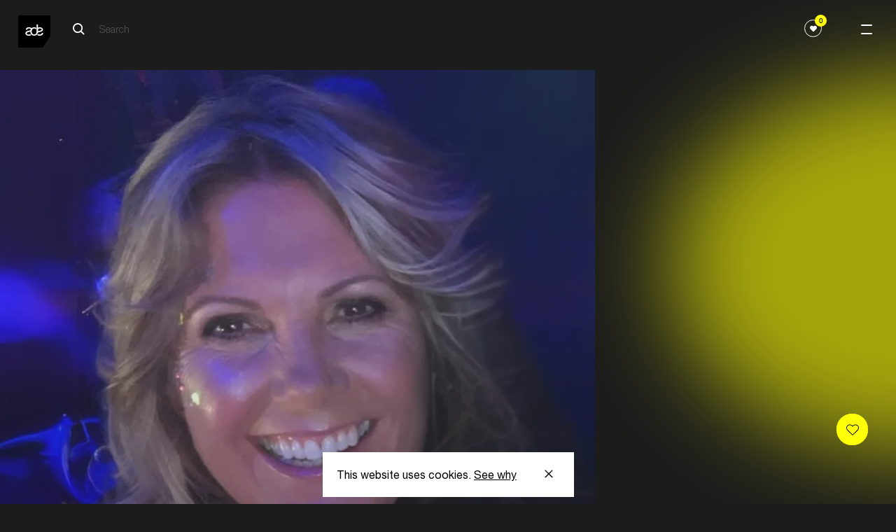

--- FILE ---
content_type: application/javascript; charset=utf-8
request_url: https://www.amsterdam-dance-event.nl/build/126.bundle-fbf63a86ad97044a8e5c.js
body_size: 1742
content:
try{!function(){var t="undefined"!=typeof window?window:"undefined"!=typeof global?global:"undefined"!=typeof globalThis?globalThis:"undefined"!=typeof self?self:{},e=(new t.Error).stack;e&&(t._sentryDebugIds=t._sentryDebugIds||{},t._sentryDebugIds[e]="bdbfde9f-521f-4801-a1c6-333984c37f46",t._sentryDebugIdIdentifier="sentry-dbid-bdbfde9f-521f-4801-a1c6-333984c37f46")}()}catch(t){}!function(){try{("undefined"!=typeof window?window:"undefined"!=typeof global?global:"undefined"!=typeof globalThis?globalThis:"undefined"!=typeof self?self:{}).SENTRY_RELEASE={id:"production"}}catch(t){}}(),(window.webpackJsonp=window.webpackJsonp||[]).push([[126],{463:function(t,e,n){"use strict";n.r(e);var r=n(20);function o(){/*! regenerator-runtime -- Copyright (c) 2014-present, Facebook, Inc. -- license (MIT): https://github.com/babel/babel/blob/main/packages/babel-helpers/LICENSE */var t,e,n="function"==typeof Symbol?Symbol:{},r=n.iterator||"@@iterator",a=n.toStringTag||"@@toStringTag";function c(n,r,o,a){var c=r&&r.prototype instanceof f?r:f,s=Object.create(c.prototype);return i(s,"_invoke",function(n,r,o){var i,a,c,f=0,s=o||[],d=!1,l={p:0,n:0,v:t,a:b,f:b.bind(t,4),d:function(e,n){return i=e,a=0,c=t,l.n=n,u}};function b(n,r){for(a=n,c=r,e=0;!d&&f&&!o&&e<s.length;e++){var o,i=s[e],b=l.p,p=i[2];n>3?(o=p===r)&&(c=i[(a=i[4])?5:(a=3,3)],i[4]=i[5]=t):i[0]<=b&&((o=n<2&&b<i[1])?(a=0,l.v=r,l.n=i[1]):b<p&&(o=n<3||i[0]>r||r>p)&&(i[4]=n,i[5]=r,l.n=p,a=0))}if(o||n>1)return u;throw d=!0,r}return function(o,s,p){if(f>1)throw TypeError("Generator is already running");for(d&&1===s&&b(s,p),a=s,c=p;(e=a<2?t:c)||!d;){i||(a?a<3?(a>1&&(l.n=-1),b(a,c)):l.n=c:l.v=c);try{if(f=2,i){if(a||(o="next"),e=i[o]){if(!(e=e.call(i,c)))throw TypeError("iterator result is not an object");if(!e.done)return e;c=e.value,a<2&&(a=0)}else 1===a&&(e=i.return)&&e.call(i),a<2&&(c=TypeError("The iterator does not provide a '"+o+"' method"),a=1);i=t}else if((e=(d=l.n<0)?c:n.call(r,l))!==u)break}catch(e){i=t,a=1,c=e}finally{f=1}}return{value:e,done:d}}}(n,o,a),!0),s}var u={};function f(){}function s(){}function d(){}e=Object.getPrototypeOf;var l=[][r]?e(e([][r]())):(i(e={},r,(function(){return this})),e),b=d.prototype=f.prototype=Object.create(l);function p(t){return Object.setPrototypeOf?Object.setPrototypeOf(t,d):(t.__proto__=d,i(t,a,"GeneratorFunction")),t.prototype=Object.create(b),t}return s.prototype=d,i(b,"constructor",d),i(d,"constructor",s),s.displayName="GeneratorFunction",i(d,a,"GeneratorFunction"),i(b),i(b,a,"Generator"),i(b,r,(function(){return this})),i(b,"toString",(function(){return"[object Generator]"})),(o=function(){return{w:c,m:p}})()}function i(t,e,n,r){var o=Object.defineProperty;try{o({},"",{})}catch(t){o=0}(i=function(t,e,n,r){function a(e,n){i(t,e,(function(t){return this._invoke(e,n,t)}))}e?o?o(t,e,{value:n,enumerable:!r,configurable:!r,writable:!r}):t[e]=n:(a("next",0),a("throw",1),a("return",2))})(t,e,n,r)}function a(t,e,n,r,o,i,a){try{var c=t[i](a),u=c.value}catch(t){return void n(t)}c.done?e(u):Promise.resolve(u).then(r,o)}var c=function(t,e,n){var i=!1,c=document.querySelector(".ade-two-columns-header__image"),u=function(t){c&&(t?(c.classList.remove("not-favorited"),c.classList.add("is-favorited")):(c.classList.remove("is-favorited"),c.classList.add("not-favorited")))},f=function(){var c,f=(c=o().m((function a(){var c,f,s;return o().w((function(o){for(;;)switch(o.p=o.n){case 0:if(!i){o.n=1;break}return o.a(2);case 1:if(c=Object(r.isUserLoggedInSync)()){o.n=5;break}return o.p=2,o.n=3,Object(r.userIsLoggedIn)();case 3:c=o.v,o.n=5;break;case 4:o.p=4,o.v,c=!1;case 5:return f=c&&Object(r.itemIsFavorited)(e),o.p=6,i=!0,c&&f?u(!1):c&&u(!0),o.n=7,Object(r.handleClickFavourite)(e,t,n,c);case 7:o.n=9;break;case 8:o.p=8,s=o.v,console.error(s),c&&f?u(!0):c&&u(!1);case 9:i=!1;case 10:return o.a(2)}}),a,null,[[6,8],[2,4]])})),function(){var t=this,e=arguments;return new Promise((function(n,r){var o=c.apply(t,e);function i(t){a(o,n,r,i,u,"next",t)}function u(t){a(o,n,r,i,u,"throw",t)}i(void 0)}))});return function(){return f.apply(this,arguments)}}();Object(r.isUserLoggedInSync)()&&Object(r.itemIsFavorited)(e)?(t.setAttribute("data-favourite","1"),u(!0)):(t.setAttribute("data-favourite","0"),u(!1)),t.addEventListener("click",f)};e.default=function(t){var e=t.getAttribute("data-item-id"),n=t.getAttribute("data-favorite-type"),r=t.querySelector(".item__favorite-btn");return r&&c(r,e,n),function(){}}}}]);
//# sourceMappingURL=126.bundle-fbf63a86ad97044a8e5c.js.map